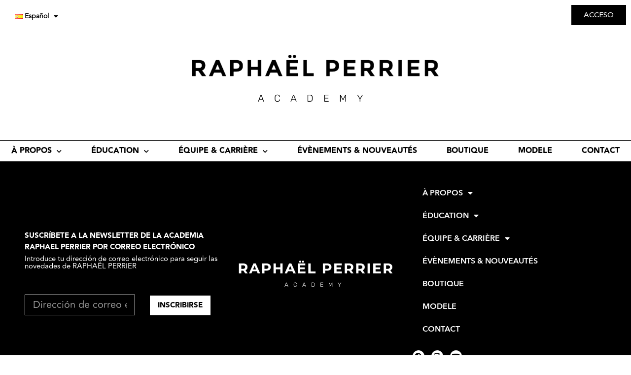

--- FILE ---
content_type: text/css; charset=utf-8
request_url: https://www.rp-academy.com/wp-content/uploads/elementor/css/post-4712.css?ver=1768956800
body_size: 1308
content:
.elementor-widget-nav-menu .elementor-nav-menu .elementor-item{font-family:var( --e-global-typography-primary-font-family ), Sans-serif;font-weight:var( --e-global-typography-primary-font-weight );}.elementor-widget-nav-menu .elementor-nav-menu--main .elementor-item{color:var( --e-global-color-text );fill:var( --e-global-color-text );}.elementor-widget-nav-menu .elementor-nav-menu--main .elementor-item:hover,
					.elementor-widget-nav-menu .elementor-nav-menu--main .elementor-item.elementor-item-active,
					.elementor-widget-nav-menu .elementor-nav-menu--main .elementor-item.highlighted,
					.elementor-widget-nav-menu .elementor-nav-menu--main .elementor-item:focus{color:var( --e-global-color-accent );fill:var( --e-global-color-accent );}.elementor-widget-nav-menu .elementor-nav-menu--main:not(.e--pointer-framed) .elementor-item:before,
					.elementor-widget-nav-menu .elementor-nav-menu--main:not(.e--pointer-framed) .elementor-item:after{background-color:var( --e-global-color-accent );}.elementor-widget-nav-menu .e--pointer-framed .elementor-item:before,
					.elementor-widget-nav-menu .e--pointer-framed .elementor-item:after{border-color:var( --e-global-color-accent );}.elementor-widget-nav-menu{--e-nav-menu-divider-color:var( --e-global-color-text );}.elementor-widget-nav-menu .elementor-nav-menu--dropdown .elementor-item, .elementor-widget-nav-menu .elementor-nav-menu--dropdown  .elementor-sub-item{font-family:var( --e-global-typography-accent-font-family ), Sans-serif;font-weight:var( --e-global-typography-accent-font-weight );}.elementor-4712 .elementor-element.elementor-element-15cc12b5 .elementor-menu-toggle{margin:0 auto;}.elementor-4712 .elementor-element.elementor-element-15cc12b5 .elementor-nav-menu .elementor-item{font-family:"Avenir Book", Sans-serif;font-size:14px;font-weight:600;}.elementor-4712 .elementor-element.elementor-element-15cc12b5 .elementor-nav-menu--main .elementor-item{color:#000000;fill:#000000;}.elementor-4712 .elementor-element.elementor-element-15cc12b5 .elementor-nav-menu--main .elementor-item:hover,
					.elementor-4712 .elementor-element.elementor-element-15cc12b5 .elementor-nav-menu--main .elementor-item.elementor-item-active,
					.elementor-4712 .elementor-element.elementor-element-15cc12b5 .elementor-nav-menu--main .elementor-item.highlighted,
					.elementor-4712 .elementor-element.elementor-element-15cc12b5 .elementor-nav-menu--main .elementor-item:focus{color:#000000;fill:#000000;}.elementor-4712 .elementor-element.elementor-element-15cc12b5 .elementor-nav-menu--main:not(.e--pointer-framed) .elementor-item:before,
					.elementor-4712 .elementor-element.elementor-element-15cc12b5 .elementor-nav-menu--main:not(.e--pointer-framed) .elementor-item:after{background-color:#000000;}.elementor-4712 .elementor-element.elementor-element-15cc12b5 .e--pointer-framed .elementor-item:before,
					.elementor-4712 .elementor-element.elementor-element-15cc12b5 .e--pointer-framed .elementor-item:after{border-color:#000000;}.elementor-4712 .elementor-element.elementor-element-15cc12b5 .elementor-nav-menu--dropdown a, .elementor-4712 .elementor-element.elementor-element-15cc12b5 .elementor-menu-toggle{color:#FFFFFF;fill:#FFFFFF;}.elementor-4712 .elementor-element.elementor-element-15cc12b5 .elementor-nav-menu--dropdown{background-color:#000000;}.elementor-widget-button .elementor-button{background-color:var( --e-global-color-accent );font-family:var( --e-global-typography-accent-font-family ), Sans-serif;font-weight:var( --e-global-typography-accent-font-weight );}.elementor-4712 .elementor-element.elementor-element-5611d0ff .elementor-button{background-color:#000000;font-family:"Avenir Next Medium", Sans-serif;font-weight:500;border-style:solid;border-width:1px 1px 1px 1px;border-color:#000000;border-radius:0px 0px 0px 0px;}.elementor-4712 .elementor-element.elementor-element-5611d0ff .elementor-button:hover, .elementor-4712 .elementor-element.elementor-element-5611d0ff .elementor-button:focus{background-color:#FFFFFF;color:#000000;}.elementor-4712 .elementor-element.elementor-element-5611d0ff > .elementor-widget-container{margin:0px 0px 50px 0px;}.elementor-4712 .elementor-element.elementor-element-5611d0ff .elementor-button:hover svg, .elementor-4712 .elementor-element.elementor-element-5611d0ff .elementor-button:focus svg{fill:#000000;}.elementor-4712 .elementor-element.elementor-element-15d0f30 > .elementor-container > .elementor-column > .elementor-widget-wrap{align-content:flex-start;align-items:flex-start;}.elementor-4712 .elementor-element.elementor-element-15d0f30{margin-top:0px;margin-bottom:0px;padding:0px 0px 70px 0px;}.elementor-widget-image .widget-image-caption{color:var( --e-global-color-text );font-family:var( --e-global-typography-text-font-family ), Sans-serif;font-weight:var( --e-global-typography-text-font-weight );}.elementor-4712 .elementor-element.elementor-element-7c09ce20 img{width:500px;}.elementor-widget-heading .elementor-heading-title{font-family:var( --e-global-typography-primary-font-family ), Sans-serif;font-weight:var( --e-global-typography-primary-font-weight );color:var( --e-global-color-primary );}.elementor-4712 .elementor-element.elementor-element-34d3e9d3 > .elementor-widget-container{margin:0px 0px 0px 0px;padding:0px 0px 0px 0px;}.elementor-4712 .elementor-element.elementor-element-34d3e9d3{text-align:center;}.elementor-4712 .elementor-element.elementor-element-34d3e9d3 .elementor-heading-title{font-family:"Rubik", Sans-serif;font-size:20px;font-weight:200;text-transform:uppercase;font-style:normal;text-decoration:none;line-height:29px;letter-spacing:20px;word-spacing:0px;color:#000000;}.elementor-4712 .elementor-element.elementor-element-42c944cd > .elementor-container > .elementor-column > .elementor-widget-wrap{align-content:center;align-items:center;}.elementor-4712 .elementor-element.elementor-element-42c944cd{border-style:solid;border-width:2px 0px 2px 0px;margin-top:0px;margin-bottom:0px;padding:0px 0px 0px 0px;}.elementor-4712 .elementor-element.elementor-element-2ca0a591 .elementor-menu-toggle{margin:0 auto;background-color:#000000;}.elementor-4712 .elementor-element.elementor-element-2ca0a591 .elementor-nav-menu .elementor-item{font-family:"Avenir Black", Sans-serif;font-weight:normal;text-transform:uppercase;font-style:normal;text-decoration:none;}.elementor-4712 .elementor-element.elementor-element-2ca0a591 .elementor-nav-menu--main .elementor-item{color:#000000;fill:#000000;padding-left:0px;padding-right:0px;padding-top:10px;padding-bottom:10px;}.elementor-4712 .elementor-element.elementor-element-2ca0a591 .elementor-nav-menu--main .elementor-item:hover,
					.elementor-4712 .elementor-element.elementor-element-2ca0a591 .elementor-nav-menu--main .elementor-item.elementor-item-active,
					.elementor-4712 .elementor-element.elementor-element-2ca0a591 .elementor-nav-menu--main .elementor-item.highlighted,
					.elementor-4712 .elementor-element.elementor-element-2ca0a591 .elementor-nav-menu--main .elementor-item:focus{color:#000000;fill:#000000;}.elementor-4712 .elementor-element.elementor-element-2ca0a591{--e-nav-menu-horizontal-menu-item-margin:calc( 60px / 2 );}.elementor-4712 .elementor-element.elementor-element-2ca0a591 .elementor-nav-menu--main:not(.elementor-nav-menu--layout-horizontal) .elementor-nav-menu > li:not(:last-child){margin-bottom:60px;}.elementor-4712 .elementor-element.elementor-element-2ca0a591 .elementor-nav-menu--dropdown a, .elementor-4712 .elementor-element.elementor-element-2ca0a591 .elementor-menu-toggle{color:#FFFFFF;fill:#FFFFFF;}.elementor-4712 .elementor-element.elementor-element-2ca0a591 .elementor-nav-menu--dropdown{background-color:#00000080;border-style:solid;border-width:1px 1px 1px 1px;border-color:#FFFFFF;}.elementor-4712 .elementor-element.elementor-element-2ca0a591 .elementor-nav-menu--dropdown a:hover,
					.elementor-4712 .elementor-element.elementor-element-2ca0a591 .elementor-nav-menu--dropdown a:focus,
					.elementor-4712 .elementor-element.elementor-element-2ca0a591 .elementor-nav-menu--dropdown a.elementor-item-active,
					.elementor-4712 .elementor-element.elementor-element-2ca0a591 .elementor-nav-menu--dropdown a.highlighted,
					.elementor-4712 .elementor-element.elementor-element-2ca0a591 .elementor-menu-toggle:hover,
					.elementor-4712 .elementor-element.elementor-element-2ca0a591 .elementor-menu-toggle:focus{color:#FFFFFF;}.elementor-4712 .elementor-element.elementor-element-2ca0a591 .elementor-nav-menu--dropdown a:hover,
					.elementor-4712 .elementor-element.elementor-element-2ca0a591 .elementor-nav-menu--dropdown a:focus,
					.elementor-4712 .elementor-element.elementor-element-2ca0a591 .elementor-nav-menu--dropdown a.elementor-item-active,
					.elementor-4712 .elementor-element.elementor-element-2ca0a591 .elementor-nav-menu--dropdown a.highlighted{background-color:#000000;}.elementor-4712 .elementor-element.elementor-element-2ca0a591 .elementor-nav-menu--dropdown a.elementor-item-active{color:#FFFFFF;background-color:#000000BD;}.elementor-4712 .elementor-element.elementor-element-2ca0a591 .elementor-nav-menu--dropdown .elementor-item, .elementor-4712 .elementor-element.elementor-element-2ca0a591 .elementor-nav-menu--dropdown  .elementor-sub-item{font-family:"Avenir Heavy", Sans-serif;font-weight:500;text-transform:uppercase;}.elementor-4712 .elementor-element.elementor-element-2ca0a591 .elementor-nav-menu--dropdown li:not(:last-child){border-style:solid;border-color:#FFFFFF;border-bottom-width:1px;}.elementor-4712 .elementor-element.elementor-element-2ca0a591 div.elementor-menu-toggle{color:#FFFFFF;}.elementor-4712 .elementor-element.elementor-element-2ca0a591 div.elementor-menu-toggle svg{fill:#FFFFFF;}@media(max-width:1024px){.elementor-4712 .elementor-element.elementor-element-15d0f30{margin-top:0px;margin-bottom:0px;padding:30px 0px 30px 0px;}.elementor-4712 .elementor-element.elementor-element-42c944cd{margin-top:0px;margin-bottom:0px;padding:10px 0px 10px 0px;}}@media(max-width:767px){.elementor-4712 .elementor-element.elementor-element-15d0f30{padding:30px 30px 30px 30px;}.elementor-4712 .elementor-element.elementor-element-34d3e9d3 .elementor-heading-title{font-size:15px;}}/* Start Custom Fonts CSS */@font-face {
	font-family: 'Avenir Book';
	font-style: normal;
	font-weight: normal;
	font-display: auto;
	src: url('https://www.rp-academy.com/wp-content/uploads/2022/02/Avenir-Book.ttf') format('truetype');
}
/* End Custom Fonts CSS */
/* Start Custom Fonts CSS */@font-face {
	font-family: 'Avenir Next Medium';
	font-style: normal;
	font-weight: normal;
	font-display: auto;
	src: url('https://www.rp-academy.com/wp-content/uploads/2022/02/AvenirNext-Medium.ttf') format('truetype');
}
/* End Custom Fonts CSS */
/* Start Custom Fonts CSS */@font-face {
	font-family: 'Avenir Black';
	font-style: normal;
	font-weight: normal;
	font-display: auto;
	src: url('https://www.rp-academy.com/wp-content/uploads/2022/02/Avenir-Black.ttf') format('truetype');
}
/* End Custom Fonts CSS */
/* Start Custom Fonts CSS */@font-face {
	font-family: 'Avenir Heavy';
	font-style: normal;
	font-weight: normal;
	font-display: auto;
	src: url('https://www.rp-academy.com/wp-content/uploads/2022/02/Avenir-Heavy.ttf') format('truetype');
}
/* End Custom Fonts CSS */

--- FILE ---
content_type: text/css; charset=utf-8
request_url: https://www.rp-academy.com/wp-content/uploads/elementor/css/post-4701.css?ver=1768956800
body_size: 2296
content:
.elementor-4701 .elementor-element.elementor-element-4b9144dc:not(.elementor-motion-effects-element-type-background), .elementor-4701 .elementor-element.elementor-element-4b9144dc > .elementor-motion-effects-container > .elementor-motion-effects-layer{background-color:#000000;}.elementor-4701 .elementor-element.elementor-element-4b9144dc{transition:background 0.3s, border 0.3s, border-radius 0.3s, box-shadow 0.3s;margin-top:0px;margin-bottom:0px;padding:40px 50px 30px 50px;}.elementor-4701 .elementor-element.elementor-element-4b9144dc > .elementor-background-overlay{transition:background 0.3s, border-radius 0.3s, opacity 0.3s;}.elementor-bc-flex-widget .elementor-4701 .elementor-element.elementor-element-7526e697.elementor-column .elementor-widget-wrap{align-items:center;}.elementor-4701 .elementor-element.elementor-element-7526e697.elementor-column.elementor-element[data-element_type="column"] > .elementor-widget-wrap.elementor-element-populated{align-content:center;align-items:center;}.elementor-widget-heading .elementor-heading-title{font-family:var( --e-global-typography-primary-font-family ), Sans-serif;font-weight:var( --e-global-typography-primary-font-weight );color:var( --e-global-color-primary );}.elementor-4701 .elementor-element.elementor-element-44d6f4a .elementor-heading-title{font-family:"Avenir Black", Sans-serif;font-size:15px;font-weight:normal;text-transform:uppercase;font-style:normal;line-height:23px;color:#FFFFFF;}.elementor-4701 .elementor-element.elementor-element-2dfcee76 > .elementor-widget-container{margin:-15px 0px 0px 0px;padding:0px 0px 0px 0px;}.elementor-4701 .elementor-element.elementor-element-2dfcee76 .elementor-heading-title{font-family:"Avenir Regular", Sans-serif;font-size:15px;font-weight:normal;color:#FFFFFF;}.elementor-widget-form .elementor-field-group > label, .elementor-widget-form .elementor-field-subgroup label{color:var( --e-global-color-text );}.elementor-widget-form .elementor-field-group > label{font-family:var( --e-global-typography-text-font-family ), Sans-serif;font-weight:var( --e-global-typography-text-font-weight );}.elementor-widget-form .elementor-field-type-html{color:var( --e-global-color-text );font-family:var( --e-global-typography-text-font-family ), Sans-serif;font-weight:var( --e-global-typography-text-font-weight );}.elementor-widget-form .elementor-field-group .elementor-field{color:var( --e-global-color-text );}.elementor-widget-form .select2-container--default .select2-selection--single .select2-selection__rendered{color:var( --e-global-color-text );}.elementor-widget-form ..select2-container--default .select2-selection--multiple .select2-selection__rendered{color:var( --e-global-color-text );}.elementor-widget-form .elementor-field-group .elementor-field, .elementor-widget-form .elementor-field-subgroup label{font-family:var( --e-global-typography-text-font-family ), Sans-serif;font-weight:var( --e-global-typography-text-font-weight );}.elementor-widget-form .elementor-button{font-family:var( --e-global-typography-accent-font-family ), Sans-serif;font-weight:var( --e-global-typography-accent-font-weight );}.elementor-widget-form .e-form__buttons__wrapper__button-next{background-color:var( --e-global-color-accent );}.elementor-widget-form .elementor-button[type="submit"]{background-color:var( --e-global-color-accent );}.elementor-widget-form .e-form__buttons__wrapper__button-previous{background-color:var( --e-global-color-accent );}.elementor-widget-form .elementor-message{font-family:var( --e-global-typography-text-font-family ), Sans-serif;font-weight:var( --e-global-typography-text-font-weight );}.elementor-widget-form .e-form__indicators__indicator, .elementor-widget-form .e-form__indicators__indicator__label{font-family:var( --e-global-typography-accent-font-family ), Sans-serif;font-weight:var( --e-global-typography-accent-font-weight );}.elementor-widget-form{--e-form-steps-indicator-inactive-primary-color:var( --e-global-color-text );--e-form-steps-indicator-active-primary-color:var( --e-global-color-accent );--e-form-steps-indicator-completed-primary-color:var( --e-global-color-accent );--e-form-steps-indicator-progress-color:var( --e-global-color-accent );--e-form-steps-indicator-progress-background-color:var( --e-global-color-text );--e-form-steps-indicator-progress-meter-color:var( --e-global-color-text );}.elementor-widget-form .e-form__indicators__indicator__progress__meter{font-family:var( --e-global-typography-accent-font-family ), Sans-serif;font-weight:var( --e-global-typography-accent-font-weight );}.elementor-4701 .elementor-element.elementor-element-1f0085e2 > .elementor-widget-container{margin:30px 0px 0px 0px;padding:0px 0px 0px 0px;}.elementor-4701 .elementor-element.elementor-element-1f0085e2 .elementor-field-group{padding-right:calc( 30px/2 );padding-left:calc( 30px/2 );margin-bottom:10px;}.elementor-4701 .elementor-element.elementor-element-1f0085e2 .elementor-form-fields-wrapper{margin-left:calc( -30px/2 );margin-right:calc( -30px/2 );margin-bottom:-10px;}.elementor-4701 .elementor-element.elementor-element-1f0085e2 .elementor-field-group.recaptcha_v3-bottomleft, .elementor-4701 .elementor-element.elementor-element-1f0085e2 .elementor-field-group.recaptcha_v3-bottomright{margin-bottom:0;}body.rtl .elementor-4701 .elementor-element.elementor-element-1f0085e2 .elementor-labels-inline .elementor-field-group > label{padding-left:0px;}body:not(.rtl) .elementor-4701 .elementor-element.elementor-element-1f0085e2 .elementor-labels-inline .elementor-field-group > label{padding-right:0px;}body .elementor-4701 .elementor-element.elementor-element-1f0085e2 .elementor-labels-above .elementor-field-group > label{padding-bottom:0px;}body.rtl .elementor-4701 .elementor-element.elementor-element-1f0085e2 .elementor-labels-inline .elementor-field-group > abbr{padding-left:0px;}body:not(.rtl) .elementor-4701 .elementor-element.elementor-element-1f0085e2 .elementor-labels-inline .elementor-field-group > abbr{padding-right:0px;}body .elementor-4701 .elementor-element.elementor-element-1f0085e2 .elementor-labels-above .elementor-field-group > abbr{padding-bottom:0px;}.elementor-4701 .elementor-element.elementor-element-1f0085e2 .elementor-field-group > label, .elementor-4701 .elementor-element.elementor-element-1f0085e2 .elementor-field-subgroup label{color:#FFFFFF;}.elementor-4701 .elementor-element.elementor-element-1f0085e2 .elementor-field-type-html{padding-bottom:0px;color:#FFFFFF;}.elementor-4701 .elementor-element.elementor-element-1f0085e2 .dce-signature-wrapper{text-align:left;--canvas-width:400px;}.elementor-4701 .elementor-element.elementor-element-1f0085e2 .dce-signature-canvas{border-radius:3px 3px 3px 3px;border-width:1px 1px 1px 1px;background-color:#ffffff;}.elementor-4701 .elementor-element.elementor-element-1f0085e2 .dce-signature-button-clear{color:#e62626;}.elementor-4701 .elementor-element.elementor-element-1f0085e2 .dce-signature-button-clear i{color:#e62626;font-size:16px;}.elementor-4701 .elementor-element.elementor-element-1f0085e2 .dce-signature-button-clear svg{fill:#e62626;width:16px;height:16px;}.elementor-4701 .elementor-element.elementor-element-1f0085e2 .elementor-field-group .elementor-field{color:#FFFFFF;}.elementor-4701 .elementor-element.elementor-element-1f0085e2 .select2-container--default .select2-selection--single .select2-selection__rendered{color:#FFFFFF;}.elementor-4701 .elementor-element.elementor-element-1f0085e2 ..select2-container--default .select2-selection--multiple .select2-selection__rendered{color:#FFFFFF;}.elementor-4701 .elementor-element.elementor-element-1f0085e2 .elementor-field-group .elementor-field, .elementor-4701 .elementor-element.elementor-element-1f0085e2 .elementor-field-subgroup label{font-family:"Avenir Regular", Sans-serif;font-size:20px;font-weight:normal;text-transform:none;font-style:normal;line-height:24px;}.elementor-4701 .elementor-element.elementor-element-1f0085e2 .elementor-field-group .elementor-field:not(.elementor-select-wrapper){background-color:#000000;border-color:#FFFFFF;border-width:01px 01px 01px 01px;border-radius:0px 0px 0px 0px;}.elementor-4701 .elementor-element.elementor-element-1f0085e2 .elementor-field-group .elementor-select-wrapper select{background-color:#000000;border-color:#FFFFFF;border-width:01px 01px 01px 01px;border-radius:0px 0px 0px 0px;}.elementor-4701 .elementor-element.elementor-element-1f0085e2 .elementor-field-group .elementor-select-wrapper .select2{background-color:#000000;border-color:#FFFFFF;border-width:01px 01px 01px 01px;border-radius:0px 0px 0px 0px;}.elementor-4701 .elementor-element.elementor-element-1f0085e2 .elementor-field-group .elementor-select-wrapper .select2 .elementor-field-textual{background-color:#000000;border-color:#FFFFFF;border-width:01px 01px 01px 01px;border-radius:0px 0px 0px 0px;}.elementor-4701 .elementor-element.elementor-element-1f0085e2 .mce-panel{background-color:#000000;}.elementor-4701 .elementor-element.elementor-element-1f0085e2 .elementor-field-group .elementor-select-wrapper::before{color:#FFFFFF;}.elementor-4701 .elementor-element.elementor-element-1f0085e2 .elementor-field-group .mce-panel{border-color:#FFFFFF;border-width:01px 01px 01px 01px;border-radius:0px 0px 0px 0px;}.elementor-4701 .elementor-element.elementor-element-1f0085e2 .elementor-button{font-family:"Avenir Black", Sans-serif;font-size:15px;font-weight:500;text-transform:uppercase;font-style:normal;line-height:23px;border-radius:0px 0px 0px 0px;}.elementor-4701 .elementor-element.elementor-element-1f0085e2 .e-form__buttons__wrapper__button-next{background-color:#FFFFFF;color:#000000;}.elementor-4701 .elementor-element.elementor-element-1f0085e2 .elementor-button[type="submit"]{background-color:#FFFFFF;color:#000000;}.elementor-4701 .elementor-element.elementor-element-1f0085e2 .elementor-button[type="submit"] svg *{fill:#000000;}.elementor-4701 .elementor-element.elementor-element-1f0085e2 .e-form__buttons__wrapper__button-previous{background-color:#FFFFFF;color:#000000;}.elementor-4701 .elementor-element.elementor-element-1f0085e2 .e-form__buttons__wrapper__button-next:hover{background-color:#FFFFFF;color:#000000;}.elementor-4701 .elementor-element.elementor-element-1f0085e2 .elementor-button[type="submit"]:hover{background-color:#FFFFFF;color:#000000;}.elementor-4701 .elementor-element.elementor-element-1f0085e2 .elementor-button[type="submit"]:hover svg *{fill:#000000;}.elementor-4701 .elementor-element.elementor-element-1f0085e2 .e-form__buttons__wrapper__button-previous:hover{color:#ffffff;}.elementor-4701 .elementor-element.elementor-element-1f0085e2 .elementor-field-label-description .elementor-field-label{display:inline-block;}.elementor-4701 .elementor-element.elementor-element-1f0085e2 .elementor-field-label-description:after{content:'?';display:inline-block;border-radius:50%;padding:2px 0;height:1.2em;line-height:1;font-size:80%;width:1.2em;text-align:center;margin-left:0.2em;color:#ffffff;background-color:#777777;}.elementor-4701 .elementor-element.elementor-element-1f0085e2 .elementor-message.elementor-message-success{color:#FFFFFF;}.elementor-4701 .elementor-element.elementor-element-1f0085e2 .elementor-message.elementor-message-danger{color:#FF7676;}.elementor-4701 .elementor-element.elementor-element-1f0085e2 .elementor-message.elementor-help-inline{color:#FFFFFF;}.elementor-4701 .elementor-element.elementor-element-1f0085e2{--e-form-steps-indicators-spacing:20px;--e-form-steps-indicator-padding:30px;--e-form-steps-indicator-inactive-secondary-color:#ffffff;--e-form-steps-indicator-active-secondary-color:#ffffff;--e-form-steps-indicator-completed-secondary-color:#ffffff;--e-form-steps-divider-width:1px;--e-form-steps-divider-gap:10px;}.elementor-4701 .elementor-element.elementor-element-1f0085e2 .elementor-field-type-amount.elementor-field-group .dce-amount-visible{opacity:1;}.elementor-4701 .elementor-element.elementor-element-1f0085e2 .elementor-field-type-dce_range input{opacity:1;}.elementor-bc-flex-widget .elementor-4701 .elementor-element.elementor-element-1a8ecc96.elementor-column .elementor-widget-wrap{align-items:center;}.elementor-4701 .elementor-element.elementor-element-1a8ecc96.elementor-column.elementor-element[data-element_type="column"] > .elementor-widget-wrap.elementor-element-populated{align-content:center;align-items:center;}.elementor-widget-image .widget-image-caption{color:var( --e-global-color-text );font-family:var( --e-global-typography-text-font-family ), Sans-serif;font-weight:var( --e-global-typography-text-font-weight );}.elementor-4701 .elementor-element.elementor-element-7ef4382f img{width:337px;height:40px;}.elementor-4701 .elementor-element.elementor-element-26fe349e > .elementor-widget-container{margin:-10px 0px 0px 0px;padding:0px 0px 0px 0px;}.elementor-4701 .elementor-element.elementor-element-26fe349e{text-align:center;}.elementor-4701 .elementor-element.elementor-element-26fe349e .elementor-heading-title{font-family:"Rubik", Sans-serif;font-size:12px;font-weight:200;text-transform:uppercase;letter-spacing:10px;word-spacing:0px;color:#FFFFFF;}.elementor-widget-nav-menu .elementor-nav-menu .elementor-item{font-family:var( --e-global-typography-primary-font-family ), Sans-serif;font-weight:var( --e-global-typography-primary-font-weight );}.elementor-widget-nav-menu .elementor-nav-menu--main .elementor-item{color:var( --e-global-color-text );fill:var( --e-global-color-text );}.elementor-widget-nav-menu .elementor-nav-menu--main .elementor-item:hover,
					.elementor-widget-nav-menu .elementor-nav-menu--main .elementor-item.elementor-item-active,
					.elementor-widget-nav-menu .elementor-nav-menu--main .elementor-item.highlighted,
					.elementor-widget-nav-menu .elementor-nav-menu--main .elementor-item:focus{color:var( --e-global-color-accent );fill:var( --e-global-color-accent );}.elementor-widget-nav-menu .elementor-nav-menu--main:not(.e--pointer-framed) .elementor-item:before,
					.elementor-widget-nav-menu .elementor-nav-menu--main:not(.e--pointer-framed) .elementor-item:after{background-color:var( --e-global-color-accent );}.elementor-widget-nav-menu .e--pointer-framed .elementor-item:before,
					.elementor-widget-nav-menu .e--pointer-framed .elementor-item:after{border-color:var( --e-global-color-accent );}.elementor-widget-nav-menu{--e-nav-menu-divider-color:var( --e-global-color-text );}.elementor-widget-nav-menu .elementor-nav-menu--dropdown .elementor-item, .elementor-widget-nav-menu .elementor-nav-menu--dropdown  .elementor-sub-item{font-family:var( --e-global-typography-accent-font-family ), Sans-serif;font-weight:var( --e-global-typography-accent-font-weight );}.elementor-4701 .elementor-element.elementor-element-7af42111 .elementor-menu-toggle{margin:0 auto;}.elementor-4701 .elementor-element.elementor-element-7af42111 .elementor-nav-menu .elementor-item{font-family:"Avenir Next Demi Bold", Sans-serif;font-weight:600;text-transform:uppercase;}.elementor-4701 .elementor-element.elementor-element-7af42111 .elementor-nav-menu--main .elementor-item{color:#FFFFFF;fill:#FFFFFF;}.elementor-4701 .elementor-element.elementor-element-7af42111 .elementor-nav-menu--main .elementor-item:hover,
					.elementor-4701 .elementor-element.elementor-element-7af42111 .elementor-nav-menu--main .elementor-item.elementor-item-active,
					.elementor-4701 .elementor-element.elementor-element-7af42111 .elementor-nav-menu--main .elementor-item.highlighted,
					.elementor-4701 .elementor-element.elementor-element-7af42111 .elementor-nav-menu--main .elementor-item:focus{color:#B3B3B3;fill:#B3B3B3;}.elementor-4701 .elementor-element.elementor-element-7af42111 .elementor-nav-menu--main:not(.e--pointer-framed) .elementor-item:before,
					.elementor-4701 .elementor-element.elementor-element-7af42111 .elementor-nav-menu--main:not(.e--pointer-framed) .elementor-item:after{background-color:#B3B3B3;}.elementor-4701 .elementor-element.elementor-element-7af42111 .e--pointer-framed .elementor-item:before,
					.elementor-4701 .elementor-element.elementor-element-7af42111 .e--pointer-framed .elementor-item:after{border-color:#B3B3B3;}.elementor-4701 .elementor-element.elementor-element-539adb3b{--grid-template-columns:repeat(0, auto);--icon-size:15px;--grid-column-gap:10px;--grid-row-gap:0px;}.elementor-4701 .elementor-element.elementor-element-539adb3b .elementor-widget-container{text-align:left;}.elementor-4701 .elementor-element.elementor-element-539adb3b .elementor-social-icon{background-color:#FFFFFF;--icon-padding:0.3em;}.elementor-4701 .elementor-element.elementor-element-539adb3b .elementor-social-icon i{color:#000000;}.elementor-4701 .elementor-element.elementor-element-539adb3b .elementor-social-icon svg{fill:#000000;}@media(max-width:1024px) and (min-width:768px){.elementor-4701 .elementor-element.elementor-element-7526e697{width:50%;}.elementor-4701 .elementor-element.elementor-element-1a8ecc96{width:50%;}.elementor-4701 .elementor-element.elementor-element-306a0e05{width:50%;}}@media(max-width:1024px){.elementor-4701 .elementor-element.elementor-element-4b9144dc{padding:30px 30px 30px 30px;}.elementor-bc-flex-widget .elementor-4701 .elementor-element.elementor-element-1a8ecc96.elementor-column .elementor-widget-wrap{align-items:flex-start;}.elementor-4701 .elementor-element.elementor-element-1a8ecc96.elementor-column.elementor-element[data-element_type="column"] > .elementor-widget-wrap.elementor-element-populated{align-content:flex-start;align-items:flex-start;}.elementor-4701 .elementor-element.elementor-element-306a0e05 > .elementor-element-populated{margin:0px 0px 0px 0px;--e-column-margin-right:0px;--e-column-margin-left:0px;padding:30px 0px 0px 0px;}.elementor-4701 .elementor-element.elementor-element-539adb3b .elementor-widget-container{text-align:right;}}@media(max-width:767px){.elementor-4701 .elementor-element.elementor-element-4b9144dc{padding:30px 30px 30px 30px;}.elementor-4701 .elementor-element.elementor-element-7526e697 > .elementor-element-populated{margin:0px 0px 0px 0px;--e-column-margin-right:0px;--e-column-margin-left:0px;padding:20px 0px 0px 0px;}.elementor-4701 .elementor-element.elementor-element-1f0085e2 > .elementor-widget-container{margin:0px 0px 0px 0px;padding:0px 0px 0px 0px;}.elementor-4701 .elementor-element.elementor-element-1a8ecc96 > .elementor-element-populated{margin:0px 0px 0px 0px;--e-column-margin-right:0px;--e-column-margin-left:0px;padding:20px 0px 0px 0px;}.elementor-4701 .elementor-element.elementor-element-539adb3b .elementor-widget-container{text-align:center;}}/* Start Custom Fonts CSS */@font-face {
	font-family: 'Avenir Regular';
	font-style: normal;
	font-weight: normal;
	font-display: auto;
	src: url('https://www.rp-academy.com/wp-content/uploads/2022/02/Avenir-Regular.ttf') format('truetype');
}
/* End Custom Fonts CSS */
/* Start Custom Fonts CSS */@font-face {
	font-family: 'Avenir Next Demi Bold';
	font-style: normal;
	font-weight: normal;
	font-display: auto;
	src: url('https://www.rp-academy.com/wp-content/uploads/2022/02/AvenirNext-DemiBold.ttf') format('truetype');
}
/* End Custom Fonts CSS */

--- FILE ---
content_type: text/css; charset=utf-8
request_url: https://www.rp-academy.com/wp-content/uploads/elementor/css/post-6616.css?ver=1768956794
body_size: 1333
content:
.elementor-6616 .elementor-element.elementor-element-7a6ba7f9{margin-top:0px;margin-bottom:30px;}.elementor-widget-image .widget-image-caption{color:var( --e-global-color-text );font-family:var( --e-global-typography-text-font-family ), Sans-serif;font-weight:var( --e-global-typography-text-font-weight );}.elementor-6616 .elementor-element.elementor-element-dd7c87{text-align:center;}.elementor-6616 .elementor-element.elementor-element-dd7c87 img{width:25%;filter:brightness( 102% ) contrast( 100% ) saturate( 100% ) blur( 0px ) hue-rotate( 0deg );}.elementor-6616 .elementor-element.elementor-element-273833e5{padding:0px 0px 0px 0px;}.elementor-6616 .elementor-element.elementor-element-41e6f966.elementor-column > .elementor-widget-wrap{justify-content:flex-start;}.elementor-6616 .elementor-element.elementor-element-41e6f966 > .elementor-widget-wrap > .elementor-widget:not(.elementor-widget__width-auto):not(.elementor-widget__width-initial):not(:last-child):not(.elementor-absolute){margin-block-end:0px;}.elementor-6616 .elementor-element.elementor-element-41e6f966 > .elementor-element-populated{padding:0% 010% 0% 10%;}.elementor-widget-text-editor{font-family:var( --e-global-typography-text-font-family ), Sans-serif;font-weight:var( --e-global-typography-text-font-weight );color:var( --e-global-color-text );}.elementor-widget-text-editor.elementor-drop-cap-view-stacked .elementor-drop-cap{background-color:var( --e-global-color-primary );}.elementor-widget-text-editor.elementor-drop-cap-view-framed .elementor-drop-cap, .elementor-widget-text-editor.elementor-drop-cap-view-default .elementor-drop-cap{color:var( --e-global-color-primary );border-color:var( --e-global-color-primary );}.elementor-6616 .elementor-element.elementor-element-ec2f322{text-align:center;font-family:"Avenir next", Sans-serif;line-height:3em;}.elementor-6616 .elementor-element.elementor-element-ea25ab1{text-align:center;font-family:"Didot", Sans-serif;font-size:18px;line-height:1em;}.elementor-6616 .elementor-element.elementor-element-52028ba7 > .elementor-widget-container{background-color:#000000;margin:20px 20px 20px 20px;padding:20px 20px 20px 20px;}.elementor-6616 .elementor-element.elementor-element-52028ba7.ha-has-bg-overlay:hover > .elementor-widget-container::before{transition:background 0.3s;}.elementor-6616 .elementor-element.elementor-element-52028ba7{text-align:center;font-family:"Avenir next", Sans-serif;font-size:18px;color:#FFFFFF;}.elementor-6616 .elementor-element.elementor-element-59ecca27{text-align:center;}.elementor-6616 .elementor-element.elementor-element-37148914{text-align:center;}.elementor-widget-button .elementor-button{background-color:var( --e-global-color-accent );font-family:var( --e-global-typography-accent-font-family ), Sans-serif;font-weight:var( --e-global-typography-accent-font-weight );}.elementor-6616 .elementor-element.elementor-element-28e9f3da{text-align:center;}.elementor-6616 .elementor-element.elementor-element-173bdb8d{text-align:center;}.elementor-6616 .elementor-element.elementor-element-557d01b2.elementor-column > .elementor-widget-wrap{justify-content:center;}.elementor-6616 .elementor-element.elementor-element-557d01b2 > .elementor-widget-wrap > .elementor-widget:not(.elementor-widget__width-auto):not(.elementor-widget__width-initial):not(:last-child):not(.elementor-absolute){margin-block-end:0px;}.elementor-6616 .elementor-element.elementor-element-557d01b2 > .elementor-element-populated{padding:0% 0% 0% 0%;}.elementor-widget-divider{--divider-color:var( --e-global-color-secondary );}.elementor-widget-divider .elementor-divider__text{color:var( --e-global-color-secondary );font-family:var( --e-global-typography-secondary-font-family ), Sans-serif;font-weight:var( --e-global-typography-secondary-font-weight );}.elementor-widget-divider.elementor-view-stacked .elementor-icon{background-color:var( --e-global-color-secondary );}.elementor-widget-divider.elementor-view-framed .elementor-icon, .elementor-widget-divider.elementor-view-default .elementor-icon{color:var( --e-global-color-secondary );border-color:var( --e-global-color-secondary );}.elementor-widget-divider.elementor-view-framed .elementor-icon, .elementor-widget-divider.elementor-view-default .elementor-icon svg{fill:var( --e-global-color-secondary );}.elementor-6616 .elementor-element.elementor-element-18da788e{--divider-border-style:multiple;--divider-color:#000;--divider-pattern-height:4px;}.elementor-6616 .elementor-element.elementor-element-18da788e .elementor-divider-separator{width:100%;margin:0 auto;margin-center:0;}.elementor-6616 .elementor-element.elementor-element-18da788e .elementor-divider{text-align:center;padding-block-start:12px;padding-block-end:12px;}.elementor-6616 .elementor-element.elementor-element-6103de92 > .elementor-widget-container{margin:20px 0px 0px 0px;}.elementor-6616 .elementor-element.elementor-element-6103de92{text-align:start;font-family:"Avenir next", Sans-serif;}.elementor-6616 .elementor-element.elementor-element-ecca7dc > .elementor-container > .elementor-column > .elementor-widget-wrap{align-content:center;align-items:center;}.elementor-6616 .elementor-element.elementor-element-ecca7dc{padding:0px 0px 100px 0px;}.elementor-bc-flex-widget .elementor-6616 .elementor-element.elementor-element-76b009b9.elementor-column .elementor-widget-wrap{align-items:center;}.elementor-6616 .elementor-element.elementor-element-76b009b9.elementor-column.elementor-element[data-element_type="column"] > .elementor-widget-wrap.elementor-element-populated{align-content:center;align-items:center;}.elementor-6616 .elementor-element.elementor-element-76b009b9.elementor-column > .elementor-widget-wrap{justify-content:center;}.elementor-6616 .elementor-element.elementor-element-76b009b9 > .elementor-widget-wrap > .elementor-widget:not(.elementor-widget__width-auto):not(.elementor-widget__width-initial):not(:last-child):not(.elementor-absolute){margin-block-end:0px;}.elementor-6616 .elementor-element.elementor-element-76b009b9 > .elementor-element-populated{padding:0% 010% 0% 10%;}:root{--page-title-display:none;}@media(max-width:1024px) and (min-width:768px){.elementor-6616 .elementor-element.elementor-element-41e6f966{width:50%;}.elementor-6616 .elementor-element.elementor-element-557d01b2{width:50%;}.elementor-6616 .elementor-element.elementor-element-76b009b9{width:50%;}}@media(max-width:1024px){.elementor-6616 .elementor-element.elementor-element-273833e5{padding:100px 0px 100px 0px;}.elementor-6616 .elementor-element.elementor-element-41e6f966 > .elementor-element-populated{padding:25px 25px 0px 25px;}.elementor-6616 .elementor-element.elementor-element-557d01b2 > .elementor-element-populated{padding:25px 25px 0px 25px;}.elementor-6616 .elementor-element.elementor-element-ecca7dc{padding:100px 0px 100px 0px;}.elementor-6616 .elementor-element.elementor-element-76b009b9 > .elementor-element-populated{padding:25px 25px 0px 25px;}}@media(max-width:767px){.elementor-6616 .elementor-element.elementor-element-273833e5{padding:0px 0px 0px 0px;}.elementor-6616 .elementor-element.elementor-element-41e6f966 > .elementor-element-populated{padding:25px 20px 0px 20px;}.elementor-6616 .elementor-element.elementor-element-557d01b2 > .elementor-element-populated{padding:25px 20px 0px 20px;}.elementor-6616 .elementor-element.elementor-element-ecca7dc{padding:0px 0px 0px 0px;}.elementor-6616 .elementor-element.elementor-element-76b009b9 > .elementor-element-populated{padding:25px 20px 0px 20px;}}/* Start custom CSS for text-editor, class: .elementor-element-6103de92 */.getpaid-payment-form-element-textarea
{
    display: none;
}
.nf-field-label label
{
font-weight:300!important;
font-size:14px!important;
}
.bsui .btn 
{
    border-radius: 0!important;
}
.nf-form-content .nf-field-container #nf-field-20-wrap .nf-field-element .ninja-forms-field {
    background-color: #fff!important;
    border-width: 0px;
    border-color: #000000;
    color: #000!important;
    font-size: 12px;
    padding: 5px;
    text-shadow: none!important;
}/* End custom CSS */

--- FILE ---
content_type: text/css; charset=utf-8
request_url: https://www.rp-academy.com/wp-content/uploads/elementor/css/post-3450.css?ver=1768956794
body_size: 242
content:
.elementor-3450 .elementor-element.elementor-element-4892564 > .elementor-element-populated{padding:50px 50px 50px 50px;}.elementor-widget-image .widget-image-caption{color:var( --e-global-color-text );font-family:var( --e-global-typography-text-font-family ), Sans-serif;font-weight:var( --e-global-typography-text-font-weight );}.elementor-3450 .elementor-element.elementor-element-9c18910 > .elementor-element-populated{padding:50px 50px 50px 50px;}#elementor-popup-modal-3450{background-color:rgba(0,0,0,.8);justify-content:center;align-items:center;pointer-events:all;}#elementor-popup-modal-3450 .dialog-message{width:640px;height:auto;}#elementor-popup-modal-3450 .dialog-close-button{display:flex;}#elementor-popup-modal-3450 .dialog-widget-content{box-shadow:2px 8px 23px 3px rgba(0,0,0,0.2);}